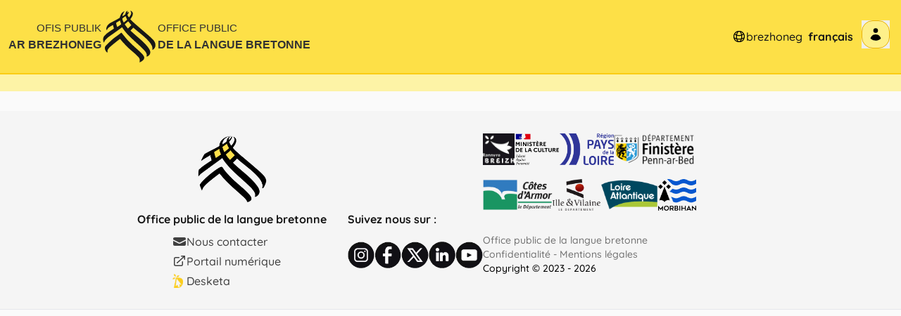

--- FILE ---
content_type: text/html
request_url: https://www.brezhoneg.bzh/br/labour/bugaligou/
body_size: 357
content:
<!doctype html>
<html lang="en">

<head>
  <meta charset="UTF-8" />
  <link rel="icon" href="/image/partners/Logo_OPAB_mini.png" />
  <meta name="viewport" content="width=device-width, initial-scale=1.0" />
  <title>Brezhoneg.bzh</title>
  <script type="module" crossorigin src="/assets/index-BzLM8MeC.js"></script>
  <link rel="stylesheet" crossorigin href="/assets/index-qJfL_4OB.css">
</head>

<body>
  <div id="app" class="main-container"></div>
</body>

</html>